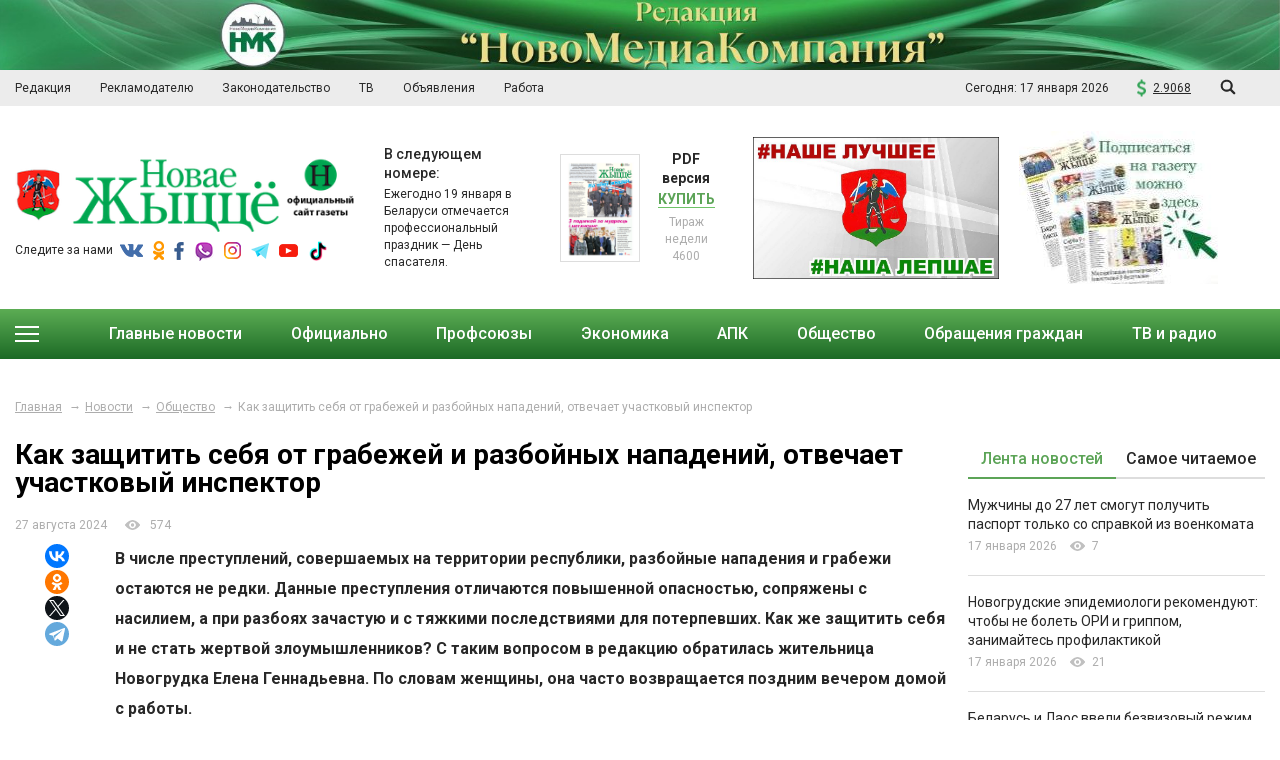

--- FILE ---
content_type: text/html; charset=UTF-8
request_url: https://novgazeta.by/news/obshhestvo/kak-zashchitit-sebya-ot-grabezhey-i-razboynykh-napadeniy-otvechaet-uchastkovyy-inspektor/
body_size: 23076
content:
<!DOCTYPE html>
<html lang="ru">
<head>
    <title>Как защитить себя от грабежей и разбойных нападений, отвечает участковый инспектор</title>
    <meta http-equiv="X-UA-Compatible" content="IE=edge">
    <meta name="viewport" content="width=device-width, initial-scale=1" />
    <meta name="format-detection" content="telephone=no" />

    <link href="https://fonts.googleapis.com/css?family=Roboto:300,300i,400,400i,500,700,900" rel="stylesheet">

    <!-- favicons -->
    <link rel="shortcut icon" href="/images/favicon.png" type="image/png">
    <link rel="shortcut" sizes="144x144" href="/images/fav-big.png" type="image/png">
                <meta http-equiv="Content-Type" content="text/html; charset=UTF-8" />
<meta name="robots" content="index, follow" />
<meta name="keywords" content="новости новогрудского района, Новогрудок, новости новогрудка, новогрудские новости, Навагрудак, нж, нж.бел, навагрудак, погода в новогрудке, новогрудок, Официальный сайт газеты &amp;quot;Новае жыццё&amp;quot;, г. Новогрудок, Городской портал Новогрудка, Новогрудок, сайт Новогрудка, городской портал Новогрудок, сайт города Новогрудок, погода в Новогрудке, расписание автобусов Новогрудок, фото Новогрудка, каталог фирм, каталог организация, каталог ИП, афиша Новогрудка, панорамы Новогрука, новости Новогрудка, новости Новогрудок, последние новости Новогрудка" />
<meta name="description" content="Новогрудок, новости новогрудка, новогрудские новости, Навагрудак, погода в новогрудке, новогрудок, Официальный сайт газеты &amp;quot;Новае жыццё&amp;quot;, г. Новогрудок" />
<link href="/local/templates/newlive/css/magnific-popup.css?15522288786959" type="text/css"  data-template-style="true"  rel="stylesheet" />
<link href="/local/templates/newlive/css/slick.css?15522288781729" type="text/css"  data-template-style="true"  rel="stylesheet" />
<link href="/local/templates/newlive/css/lightgallery.css?155222887824758" type="text/css"  data-template-style="true"  rel="stylesheet" />
<link href="/local/templates/newlive/css/style.css?1740736716138087" type="text/css"  data-template-style="true"  rel="stylesheet" />
<link href="/local/templates/newlive/css/print.css?155222887885" type="text/css"  data-template-style="true"  rel="stylesheet" />
<link href="/local/templates/newlive/css/costume.css?1560764840275" type="text/css"  data-template-style="true"  rel="stylesheet" />
<link href="/local/templates/newlive/css/resp.css?156343078331359" type="text/css"  data-template-style="true"  rel="stylesheet" />
<script>if(!window.BX)window.BX={};if(!window.BX.message)window.BX.message=function(mess){if(typeof mess==='object'){for(let i in mess) {BX.message[i]=mess[i];} return true;}};</script>
<script>(window.BX||top.BX).message({"JS_CORE_LOADING":"Загрузка...","JS_CORE_NO_DATA":"- Нет данных -","JS_CORE_WINDOW_CLOSE":"Закрыть","JS_CORE_WINDOW_EXPAND":"Развернуть","JS_CORE_WINDOW_NARROW":"Свернуть в окно","JS_CORE_WINDOW_SAVE":"Сохранить","JS_CORE_WINDOW_CANCEL":"Отменить","JS_CORE_WINDOW_CONTINUE":"Продолжить","JS_CORE_H":"ч","JS_CORE_M":"м","JS_CORE_S":"с","JSADM_AI_HIDE_EXTRA":"Скрыть лишние","JSADM_AI_ALL_NOTIF":"Показать все","JSADM_AUTH_REQ":"Требуется авторизация!","JS_CORE_WINDOW_AUTH":"Войти","JS_CORE_IMAGE_FULL":"Полный размер"});</script>

<script src="/bitrix/js/main/core/core.min.js?1767614944229643"></script>

<script>BX.Runtime.registerExtension({"name":"main.core","namespace":"BX","loaded":true});</script>
<script>BX.setJSList(["\/bitrix\/js\/main\/core\/core_ajax.js","\/bitrix\/js\/main\/core\/core_promise.js","\/bitrix\/js\/main\/polyfill\/promise\/js\/promise.js","\/bitrix\/js\/main\/loadext\/loadext.js","\/bitrix\/js\/main\/loadext\/extension.js","\/bitrix\/js\/main\/polyfill\/promise\/js\/promise.js","\/bitrix\/js\/main\/polyfill\/find\/js\/find.js","\/bitrix\/js\/main\/polyfill\/includes\/js\/includes.js","\/bitrix\/js\/main\/polyfill\/matches\/js\/matches.js","\/bitrix\/js\/ui\/polyfill\/closest\/js\/closest.js","\/bitrix\/js\/main\/polyfill\/fill\/main.polyfill.fill.js","\/bitrix\/js\/main\/polyfill\/find\/js\/find.js","\/bitrix\/js\/main\/polyfill\/matches\/js\/matches.js","\/bitrix\/js\/main\/polyfill\/core\/dist\/polyfill.bundle.js","\/bitrix\/js\/main\/core\/core.js","\/bitrix\/js\/main\/polyfill\/intersectionobserver\/js\/intersectionobserver.js","\/bitrix\/js\/main\/lazyload\/dist\/lazyload.bundle.js","\/bitrix\/js\/main\/polyfill\/core\/dist\/polyfill.bundle.js","\/bitrix\/js\/main\/parambag\/dist\/parambag.bundle.js"]);
</script>
<script>BX.Runtime.registerExtension({"name":"ui.dexie","namespace":"BX.DexieExport","loaded":true});</script>
<script>BX.Runtime.registerExtension({"name":"ls","namespace":"window","loaded":true});</script>
<script>BX.Runtime.registerExtension({"name":"fx","namespace":"window","loaded":true});</script>
<script>BX.Runtime.registerExtension({"name":"fc","namespace":"window","loaded":true});</script>
<script>(window.BX||top.BX).message({"LANGUAGE_ID":"ru","FORMAT_DATE":"DD.MM.YYYY","FORMAT_DATETIME":"DD.MM.YYYY HH:MI:SS","COOKIE_PREFIX":"BITRIX_SM","SERVER_TZ_OFFSET":"10800","UTF_MODE":"Y","SITE_ID":"s1","SITE_DIR":"\/","USER_ID":"","SERVER_TIME":1768644024,"USER_TZ_OFFSET":0,"USER_TZ_AUTO":"Y","bitrix_sessid":"75ecd60328bab09f5f0a581743bd5fde"});</script>


<script src="/bitrix/js/ui/dexie/dist/dexie.bundle.min.js?1767614844102530"></script>
<script src="/bitrix/js/main/core/core_ls.min.js?17421966452683"></script>
<script src="/bitrix/js/main/core/core_fx.min.js?15522287349768"></script>
<script src="/bitrix/js/main/core/core_frame_cache.min.js?176761485110481"></script>
        <script type="text/javascript">
            window.counters = [];
        </script>
        
<link rel="stylesheet" href="https://cdnjs.cloudflare.com/ajax/libs/jQueryFormStyler/2.0.2/jquery.formstyler.min.css" />
<link rel="stylesheet" href="https://cdnjs.cloudflare.com/ajax/libs/jQueryFormStyler/2.0.2/jquery.formstyler.min.css" />
<link rel="stylesheet" href="https://cdnjs.cloudflare.com/ajax/libs/jquery-datetimepicker/2.5.20/jquery.datetimepicker.min.css" />
<script src="https://cdnjs.cloudflare.com/ajax/libs/jquery/3.3.1/jquery.min.js"></script>
<script src="https://cdnjs.cloudflare.com/ajax/libs/jQueryFormStyler/2.0.2/jquery.formstyler.min.js"></script>
<script src="https://cdnjs.cloudflare.com/ajax/libs/slick-carousel/1.8.1/slick.min.js"></script>
<script src="https://cdnjs.cloudflare.com/ajax/libs/jquery-validate/1.17.0/jquery.validate.min.js"></script>



<script src="/local/templates/newlive/js/tabs.js?1552575142707"></script>
<script src="/local/templates/newlive/js/jquery.magnific-popup.min.js?155222887820216"></script>
<script src="/local/templates/newlive/js/lightgallery.js?155222887843818"></script>
<script src="/local/templates/newlive/js/jquery.datetimepicker.full.min.js?155222887856485"></script>
<script src="/local/templates/newlive/js/masonry.pkgd.min.js?155222887824167"></script>
<script src="/local/templates/newlive/js/script.js?157660073219541"></script>
<script src="/local/templates/newlive/js/costume.js?1558609725992"></script>
<script src="/local/templates/newlive/js/auth.js?15522288781248"></script>

                

		

    <script src="//ulogin.ru/js/ulogin.js"></script>
    <!--[if lte IE 6]>
    <script src="/local/templates/newlive/js/DD_belatedPNG.js"></script>
    <script> DD_belatedPNG.fix('div, img, a, span,p, ul, li, *');</script>
    <link rel="stylesheet" href="/local/templates/newlive/css/styleIE6.css" type= "text/css" />
    <![endif]-->
    <!--[if lt IE 9]>
    <script>
        var e = ("abbr,article,aside,audio,canvas,datalist,details," +
                "figure,footer,header,hgroup,mark,menu,meter,nav,output," +
                "progress,section,time,video").split(',');
        for (var i = 0; i < e.length; i++) {
            document.createElement(e[i]);
        }
    </script>
    <![endif]-->
</head>
<body>
<div id="wrapper" class="wrapper">

    <header class="header" id="header">
        <!--'start_frame_cache_7DqYyc'-->    
                            <div class="h-banner">
                                                <a href=""><img src="/upload/iblock/354/z2he1ds1oa7dgezwfypvumlz9z5233bq.jpg" alt="banner"></a>
                                            </div>
                                                             
<!--'end_frame_cache_7DqYyc'-->        <div class="h-top">
            <div class="inner">
                <div class="flex align-justify valign-center">

                    <!--'start_frame_cache_LkGdQn'-->

    <div class="menu-top">
        <ul>
	
	
		                                                        <li><a href="/redaction/"><span>Редакция</span></a></li>
                            
		
	
	
	
	
                    <li><a href="/reklamodatelyu/razmestit-v-gazetu/"><span>Рекламодателю</span></a>
                        <ul>
                            <li>
	
	
	
	
		                                                            <a href="/reklamodatelyu/razmestit-v-gazetu/"><span>Разместить в газету</span></a>
                            
		
	
	
	
	
		                                                            <a href="/reklamodatelyu/price/"><span>Прайс</span></a>
                            
		
	
	
	
	
		                                                            <a href="/reklamodatelyu/reklama-na-sayte/"><span>Реклама на сайте</span></a>
                            
		
	
	
			</li></ul></li>	
	
		                                                        <li><a href="http://mininform.gov.by/documents/zakony-i-ukazy/"><span>Законодательство</span></a></li>
                            
		
	
	
	
	
		                                                        <li><a href="https://tv.belta.by"><span>ТВ</span></a></li>
                            
		
	
	
	
	
		                                                        <li><a href="/obyavleniya/"><span>Объявления</span></a></li>
                            
		
	
	
	
	
		                                                        <li><a href="/rabota/"><span>Работа</span></a></li>
                            
		
	
	


                </ul>
    </div>


<!--'end_frame_cache_LkGdQn'--><!--                    <script src="api.openweathermap.org/data/2.5/weather?q=London"></script>-->
                    <div class="h-informers">
						
                        <span class="inf-date">Сегодня: <span>17 января 2026</span></span>
						
                
						
                        <span class="inf-currency inf-popup-in">2.9068            <div class="inf-popup popup-currency">
            	             		 <div class="item">
                <div class="currency-name">Доллар США</div>
                <div class="course">2.9068 USD</div>
              </div>
				             		 <div class="item">
                <div class="currency-name">Евро</div>
                <div class="course">3.3824 EUR</div>
              </div>
				             		 <div class="item">
                <div class="currency-name">Российский рубль</div>
                <div class="course">3.7144 RUB</div>
              </div>
				             		 <div class="item">
                <div class="currency-name">Гривна</div>
                <div class="course">6.725 UAH</div>
              </div>
				
            </div>
          </span>
                                                <div class="toggled-search">
                            <a href="javascript:void(0)" class="search-toggler">
                                <svg class="sprite svg-search">
									<use xlink:href="/local/templates/newlive/svg/svg/symbols.svg#glass"/>
                                </svg>
                            </a>
                            <div class="toggled-search-form">
                                <form action="/search/">
									<input type="text" name="q" placeholder="Поиск по сайту"/>
                                </form>
                            </div>
                        </div>
<div id="google_translate_element"></div>
                    </div>

                </div>
            </div>
        </div><!--.h-top-->

        <div class="h-mid">
            <div class="inner">
                <div class="flex valign-center">

                    <div class="h-col-logo">
                        <a href="/" class="logo"><img src="/images/logo.png" alt="Новае жыцце"></a>
                        <div class="social-media">
                            <span class="title">Следите за нами</span>
                            <span class="media-items">
								   <a href="https://vk.com/club88223079" class="s-vk"></a> <a href="https://www.ok.ru/novgazetaby/topics" class="s-ok"></a> <a href="https://www.facebook.com/groups/novaezhycce" class="s-fb"></a> <a href="https://invite.viber.com/?g2=AQBXkggyA%2BViP0igFg3tP6OdzouE1BS8wAfNmQG%2FlJXBRgR%2B2eYdAwMBARComxlh" class="s-vb"></a> <a href="https://www.instagram.com/novgazeta/" class="s-in"></a> <a href="https://t.me/novgazetaby" class="s-tl"></a> <a href="https://www.youtube.com/channel/UC-ublPZM-gPVXyu9NQQ566Q" class="s-yt"></a> <a href="https://www.tiktok.com/@novo_tv2024?_t=8it1w4MUf5y&_r=1" class="s-tt"></a>
            </span>
                        </div>
                    </div>
                    <div class="h-col-pdf">
    <div class="flex valign-center">
        <div class="pdf-preview">
            <div class="title">
                В следующем номере:
            </div>
            Ежегодно 19 января в Беларуси отмечается профессиональный праздник — День спасателя.        </div>
        <div class="pdf-img">
            <a href="#"><img alt="PDF версия газеты" src="/upload/iblock/e34/fnf3tw1jg5mf2jee69gel1vq3g4bbldq.png"></a>
        </div>
        <div class="pdf-links">
            <div class="title">
                PDF версия
            </div>
            <div class="link">
                <a href="http://belkiosk.by/novzh">Купить</a>
            </div>
            <div class="edition">
                Тираж недели 4600            </div>
        </div>
        <br>
    </div>
</div>

                    <div class="h-col-banners">
                        <div class="flex-row valign-center">
                            <!--'start_frame_cache_jmonnO'-->        		<!--<div class="flx-6">
			<div class="timer">
				<div class="timer__items">
					<img src="/upload/denpobedy.png">
					<div class="timer__item">
						<div class="day__count timer__days"></div>
						<div class="day__text">
						<p class="day__text-w"></p>
						</div>
					</div>
				</div>
			</div>
		</div>-->
                                <div class="flx-6">
                                                            <a href="https://novgazeta.by/news/nam-est-chem-gorditsya/"><img src="/upload/iblock/dff/07v7w002b7j90drn13xlvwfv9vb61jop.jpg" alt="banner"></a>
                                                </div>
                                            <div class="flx-6">
                                                            <a href="https://belpressa.by/Subscription/Subscribe/C61986DE-D17F-44C3-B64D-D31CA1366AB6"><img src="/upload/iblock/cb3/riyjyzbhyj273z3q9hyh6epq0oe5sy3p.jpg" alt="banner"></a>
                                                </div>
                                                        
<!--'end_frame_cache_jmonnO'-->                        </div>
                    </div>

                </div>
            </div>
        </div><!--.h-mid-->

        <div class="h-bottom">
    <div class="inner">
        <div class="main-menu-wrp">
            <div class="menu-toggler">
                <i class="mm-1"></i>
                <i class="mm-2"></i>
                <i class="mm-3"></i>
            </div>
            <div class="drop-down-menu">
                <ul>
                                                                                                                                                                                            <li  id="bx_1847241719_59">
                                <a href="/news/obektivno/"><span>Объективно</span></a>
                                                            </li>
                                                                            <li  id="bx_1847241719_57">
                                <a href="/news/sport/"><span>Спорт</span></a>
                                                            </li>
                                                                            <li  id="bx_1847241719_284">
                                <a href="/news/vii-vsebelorusskoe-narodnoe-sobranie/"><span>VII Всебелорусское народное собрание</span></a>
                                                            </li>
                                                                            <li  id="bx_1847241719_198">
                                <a href="/news/belarus-eto-my/"><span>Беларусь - это мы</span></a>
                                                            </li>
                                                                            <li  id="bx_1847241719_215">
                                <a href="/news/bol-i-pamyat/"><span>Боль и память</span></a>
                                                            </li>
                                                                            <li  id="bx_1847241719_285">
                                <a href="/news/god-belorusskoy-zhenshchiny/"><span>Год белорусской женщины</span></a>
                                                            </li>
                                                                            <li  id="bx_1847241719_231">
                                <a href="/news/novogrudok-i-ego-druzya/"><span>Города побратимы</span></a>
                                                            </li>
                                                                            <li  id="bx_1847241719_216">
                                <a href="/news/goroskop/"><span>Гороскоп</span></a>
                                                            </li>
                                                                            <li  id="bx_1847241719_196">
                                <a href="/news/dialogovaya-ploshchadka/"><span>Диалоговая площадка</span></a>
                                                            </li>
                                                                            <li  id="bx_1847241719_63">
                                <a href="/news/na-zametku/"><span>ЗОЖ. Здоровье</span></a>
                                                            </li>
                                                                            <li  id="bx_1847241719_131">
                                <a href="/news/dnevnik/"><span>Информационный дневник</span></a>
                                                            </li>
                                                                            <li  id="bx_1847241719_73">
                                <a href="/news/kaleydoskop/"><span>Калейдоскоп</span></a>
                                                            </li>
                                                                            <li  id="bx_1847241719_212">
                                <a href="/news/konstitutsiya/"><span>Конституция</span></a>
                                                            </li>
                                                                            <li  id="bx_1847241719_64">
                                <a href="/news/blogi/"><span>Мнения. Комментарии.</span></a>
                                		                            <ul>
                                        				                            <li  id="bx_1847241719_64"><a href="/news/avtorskaya-kolonka-sergeya-charkovskogo/">Авторская колонка Сергея Чарковского</a></li>
                                        				                            <li  id="bx_1847241719_64"><a href="/news/svetlana-korolko/">Светлана Королько</a></li>
                                        				                            <li  id="bx_1847241719_64"><a href="/news/lyudmila-moroz/">Людмила Мороз</a></li>
                                        				                            <li  id="bx_1847241719_64"><a href="/news/avtorskaya-kolonka-aleksandra-songina/">Авторская колонка Александра Сонгина</a></li>
                                        				                            <li  id="bx_1847241719_64"><a href="/news/avtorskaya-kolonka-sergeya-rusaka/">Авторская колонка Олега Аникевича</a></li>
                                        				                            <li  id="bx_1847241719_64"><a href="/news/dmitriy-pivovarchik6586/">Руслан Абрамчик</a></li>
                                        		                            </ul>
                                                            </li>
                                                                            <li  id="bx_1847241719_146">
                                <a href="/news/molodezhnaya-politika/"><span>Молодежь. Будущее. Беларусь.</span></a>
                                                            </li>
                                                                            <li  id="bx_1847241719_263">
                                <a href="/news/vybory-2025/"><span>Навстречу выборам</span></a>
                                                            </li>
                                                                            <li  id="bx_1847241719_264">
                                <a href="/news/nashi-proekty/"><span>Наши проекты</span></a>
                                		                            <ul>
                                        				                            <li  id="bx_1847241719_264"><a href="/news/ab-chym-ma-chats-abeliski/">Аб чым маўчаць абеліскі</a></li>
                                        				                            <li  id="bx_1847241719_264"><a href="/news/vasha-pobeda-moya-zhizn/">Ваша Победа - моя жизнь</a></li>
                                        				                            <li  id="bx_1847241719_264"><a href="/news/vulitsa-imya-geroya/">Вуліца імя героя</a></li>
                                        				                            <li  id="bx_1847241719_264"><a href="/news/dorogami-sozhzhennykh-dereven/">Дорогами сожженных деревень</a></li>
                                        				                            <li  id="bx_1847241719_264"><a href="/news/z-popelam-u-sertsy/">З попелам у сэрцы</a></li>
                                        				                            <li  id="bx_1847241719_264"><a href="/news/istoriya-chitatelya-/">История читателя </a></li>
                                        				                            <li  id="bx_1847241719_264"><a href="/news/kiberprestupnost-obman-virtualnyy-posledstviya-realnye-/">Киберпреступность: обман виртуальный – последствия реальные </a></li>
                                        				                            <li  id="bx_1847241719_264"><a href="/news/nasustrach-peramoze/">Насустрач Перамозе</a></li>
                                        				                            <li  id="bx_1847241719_264"><a href="/news/pamizh-vaynoy-i-dzyatsinstvam-/">Паміж вайной і дзяцінствам </a></li>
                                        				                            <li  id="bx_1847241719_264"><a href="/news/pamyats-pakalennya-dzetsi-vayny/">Памяць пакаленняў: дзеці вайны</a></li>
                                        				                            <li  id="bx_1847241719_264"><a href="/news/peramoga-kozhnym-radku/">Перамога ў кожным радку</a></li>
                                        				                            <li  id="bx_1847241719_264"><a href="/news/respublikanskiy-rakurs-pozitsiya-svoya/">Республиканский ракурс – позиция своя</a></li>
                                        				                            <li  id="bx_1847241719_264"><a href="/news/rostki-budushchego/">РОСТки будущего</a></li>
                                        		                            </ul>
                                                            </li>
                                                                            <li  id="bx_1847241719_258">
                                <a href="/news/novogrudchina-na-puti-k-980-letiyu/"><span>Новогрудчина на пути к 980-летию</span></a>
                                                            </li>
                                                                            <li  id="bx_1847241719_134">
                                <a href="/news/novosti-novogrudka-i-novogrudskogo-r/"><span>Новости Новогрудчины</span></a>
                                                            </li>
                                                                            <li  id="bx_1847241719_72">
                                <a href="/news/pomogi-rebenku/"><span>Нужна помощь</span></a>
                                                            </li>
                                                                            <li  id="bx_1847241719_230">
                                <a href="/news/otvechaet-uchastkovyy-inspektor/"><span>Отвечает участковый инспектор</span></a>
                                                            </li>
                                                                            <li  id="bx_1847241719_66">
                                <a href="/news/pogoda/"><span>Погода</span></a>
                                                            </li>
                                                                            <li  id="bx_1847241719_218">
                                <a href="/news/podpiska/"><span>Подписка</span></a>
                                                            </li>
                                                                            <li  id="bx_1847241719_58">
                                <a href="/news/sluzhby/"><span>Происшествия</span></a>
                                                            </li>
                                                                            <li  id="bx_1847241719_177">
                                <a href="/news/profilaktika-bezopasnost/"><span>Профилактика. Безопасность</span></a>
                                                            </li>
                                                                            <li  id="bx_1847241719_260">
                                <a href="/news/sbor-predlozheniy-po-problemnym-voprosam-zakonodatelstva/"><span>Сбор предложений по проблемным вопросам законодательства</span></a>
                                                            </li>
                                                                            <li  id="bx_1847241719_261">
                                <a href="/news/svedki-epokhi/"><span>Сведкi эпохi</span></a>
                                                            </li>
                                                                            <li  id="bx_1847241719_137">
                                <a href="/news/dekret-n3/"><span>Содействие занятости</span></a>
                                                            </li>
                                                                            <li  id="bx_1847241719_256">
                                <a href="/news/stop-ekstremizm/"><span>СТОП Экстремизм</span></a>
                                                            </li>
                                                                            <li  id="bx_1847241719_200">
                                <a href="/news/puteshestvenniku-na-zametku-unikalnaya-novogrudchina/"><span>Туристам на заметку</span></a>
                                		                            <ul>
                                        				                            <li  id="bx_1847241719_200"><a href="/news/vulitsy-da-zhyneyu-zhytstsye/">&quot;Вуліцы даўжынею ў жыццё&quot;</a></li>
                                        				                            <li  id="bx_1847241719_200"><a href="/news/dukho-naya-radaslo-naya-krayu/">&quot;Духоўная радаслоўная краю&quot;</a></li>
                                        				                            <li  id="bx_1847241719_200"><a href="/news/zhizn-rodnikovoy-chistoty/">&quot;Жизнь родниковой чистоты&quot;</a></li>
                                        				                            <li  id="bx_1847241719_200"><a href="/news/marshrutami-minulaga-i-suchasnastsi/">&quot;Маршрутамі мінулага і сучаснасці&quot;</a></li>
                                        				                            <li  id="bx_1847241719_200"><a href="/news/strachanaya-spadchyna/">&quot;Страчаная спадчына&quot;</a></li>
                                        		                            </ul>
                                                            </li>
                                                                </ul>
            </div>
            <nav class="main-menu">
                <ul>
                                            <li  id="bx_1847241719_55"><a href="/news/oficialno/" ><span>Главные новости</span></a>
                                                        <ul>
                                                                <li  id="bx_1847241719_55"><a href="/news/kriminalnaya-khronika-belarus/"><span>Криминальная хроника Беларусь</span></a></li>
                                                                <li  id="bx_1847241719_55"><a href="/news/prezident/"><span>Президент</span></a></li>
                                                                <li  id="bx_1847241719_55"><a href="/news/v-strane/"><span>В стране</span></a></li>
                                                                <li  id="bx_1847241719_55"><a href="/news/v-oblasti/"><span>В Гродно и области</span></a></li>
                                                            </ul>
                                                    </li>

                                            <li  id="bx_1847241719_94"><a href="/news/v-rayone/" ><span>Официально</span></a>
                                                    </li>

                                            <li  id="bx_1847241719_74"><a href="/news/profsoyuzy/" ><span>Профсоюзы</span></a>
                                                    </li>

                                            <li  id="bx_1847241719_56"><a href="/news/ekonomika/" ><span>Экономика</span></a>
                                                        <ul>
                                                                <li  id="bx_1847241719_56"><a href="/news/biznes/"><span>Бизнес</span></a></li>
                                                                <li  id="bx_1847241719_56"><a href="/news/leskhoz/"><span>Лесхоз</span></a></li>
                                                                <li  id="bx_1847241719_56"><a href="/news/promyshlennost/"><span>Промышленность</span></a></li>
                                                                <li  id="bx_1847241719_56"><a href="/news/stroitelstvo/"><span>Строительство, транспорт</span></a></li>
                                                                <li  id="bx_1847241719_56"><a href="/news/torgovlya/"><span>Торговля, услуги</span></a></li>
                                                            </ul>
                                                    </li>

                                            <li  id="bx_1847241719_60"><a href="/news/apk/" ><span>АПК</span></a>
                                                    </li>

                                            <li  id="bx_1847241719_62"><a href="/news/obshhestvo/" ><span>Общество</span></a>
                                                        <ul>
                                                                <li  id="bx_1847241719_62"><a href="/news/nam-est-chem-gorditsya/"><span>Нам есть чем гордиться</span></a></li>
                                                                <li  id="bx_1847241719_62"><a href="/news/belas/"><span>БелАС</span></a></li>
                                                                <li  id="bx_1847241719_62"><a href="/news/belaya-rus/"><span>Белая Русь</span></a></li>
                                                                <li  id="bx_1847241719_62"><a href="/news/den-nezavisimosti-respubliki-belar/"><span>День Независимости</span></a></li>
                                                                <li  id="bx_1847241719_62"><a href="/news/doskapocheta/"><span>Доска Почёта</span></a></li>
                                                                <li  id="bx_1847241719_62"><a href="/news/drugie-sfery/"><span>Другие сферы</span></a></li>
                                                                <li  id="bx_1847241719_62"><a href="/news/dukhovnost/"><span>Духовность</span></a></li>
                                                                <li  id="bx_1847241719_62"><a href="/news/zhkkh/"><span>ЖКХ</span></a></li>
                                                                <li  id="bx_1847241719_62"><a href="/news/kultura/"><span>Культура</span></a></li>
                                                                <li  id="bx_1847241719_62"><a href="/news/meditsina/"><span>Медицина</span></a></li>
                                                                <li  id="bx_1847241719_62"><a href="/news/na-strazhe-pravoporyadka/"><span>На страже правопорядка</span></a></li>
                                                                <li  id="bx_1847241719_62"><a href="/news/obrazovanie/"><span>Образование</span></a></li>
                                                                <li  id="bx_1847241719_62"><a href="/news/obshhestvennye-organizacii/"><span>Общественные организации</span></a></li>
                                                                <li  id="bx_1847241719_62"><a href="/news/sluzhba-101/"><span>Служба 101</span></a></li>
                                                                <li  id="bx_1847241719_62"><a href="/news/sluzhu-otechestvu/"><span>Служу Отечеству</span></a></li>
                                                                <li  id="bx_1847241719_62"><a href="/news/socialnaya-zashhita/"><span>Социальная защита</span></a></li>
                                                                <li  id="bx_1847241719_62"><a href="/news/novogrudchina/"><span>Туризм</span></a></li>
                                                            </ul>
                                                    </li>

                                            <li  id="bx_1847241719_229"><a href="/news/obrashcheniya-grazhdan/" ><span>Обращения граждан</span></a>
                                                    </li>

                    					<li>
						<a><span>ТВ и радио</span></a>               
						<ul>
							<li><a href="/novo-tv/"><span>ТВ</span></a></li>                  
							<li><a href="/radio.php"><span>Радио</span></a></li>                  
						</ul>
					</li>
                </ul>
            </nav>
        </div>
    </div>
</div><!--.h-bottom-->

    </header>

    <div id="middle">
        <div id="container" class="container">
            <div class="inner">
                            </div><!--.inner-->
            <link href="/bitrix/css/main/font-awesome.css?155222872728777" type="text/css" rel="stylesheet" />
<div class="breadcrumbs">
                <div class="inner"><a href="/">Главная</a><a href="/news/">Новости</a><a href="/news/obshhestvo/">Общество</a><span>Как защитить себя от грабежей и разбойных нападений, отвечает участковый инспектор</span></div>
            </div><!--.breadcrumbs-->
            <div class="inner">
                <div class="flex-row flex-layout">
                    <main class="content flx-9 flx-m-12">

                        <h1 class="page-title">Как защитить себя от грабежей и разбойных нападений, отвечает участковый инспектор</h1>
                



<script>
    $('.page-title').remove();
</script>
<style>
	.lg-sub-html{
		display: none!important;
	}
</style>

<div class="node">
        <header>
        <h1>Как защитить себя от грабежей и разбойных нападений, отвечает участковый инспектор</h1>
        <div class="news-data">
            <span>27 августа 2024</span>
            <span><i class="i-views"></i>   574            </span>
            <!--<span><i class="i-comments"></i>18</span>-->
        </div>
    </header>
        <div class="node-body">
        <article>

           <div>
 <b>В числе преступлений, совершаемых на территории республики, разбойные нападения и грабежи остаются не редки. Данные преступления отличаются повышенной опасностью, сопряжены с насилием, а при разбоях зачастую и с тяжкими последствиями для потерпевших. Как же защитить себя и не стать жертвой злоумышленников? С таким вопросом в редакцию обратилась жительница Новогрудка Елена Геннадьевна. По словам женщины, она часто возвращается поздним вечером домой с работы.<br>
 </b><img src="https://novgazeta.by/upload/medialibrary/7ec/8lw9bbmzy8dw14tiuvnzoz1icoqpp8zb.png"><br>
	 На вопрос отвечает&nbsp;&nbsp;младший участковый инспектор милиции ОПП МОБ Новогрудского РОВД Иван Москалевич.<br>
 <br>
	 – Грабеж – это открытое похищение имущества, совершение которого наказывается штрафом, или исправительными работами на срок до двух лет, или арестом на срок до шести месяцев, или ограничением свободы на срок до четырех лет, или лишением свободы на тот же срок, – отмечает правоохранитель. – При грабеже лицо открыто похищает имущество. Грабеж будет иметь место в трех ситуациях. Во-первых, когда похищение происходит в присутствии потерпевшего либо других лиц, осознающих противоправный характер поведения виновного. Во-вторых, когда похищение осуществляется в присутствии собственника или других лиц, не осознающих преступный характер действий виновного, однако похититель, заблуждаясь, полагает, что действует в условиях, когда противоправный характер известен другим лицам. В-третьих, когда имущество изымается в присутствии других лиц, не желающих препятствовать хищению или разоблачать виновного, однако похититель не осознает этого обстоятельства (напр., лицо завладевает имуществом в присутствии знакомых ему лиц, не желающих препятствовать или разоблачать виновного, однако такой характер отношений других лиц к его поведению не осознается похитителем).&nbsp;<br>
 <br>
	 По словам участкового инспектора, применение насилия, опасного для жизни или здоровья потерпевшего, либо угроза применения такого насилия с целью непосредственного завладения имуществом (разбой) наказываются лишением свободы на срок от трех до десяти лет с конфискацией имущества или без конфискации.&nbsp;<br>
 <br>
	 – Грабеж и разбой относятся к так называемым корыстно-насильственным преступлениям, при которых насилие не цель, а лишь средство ее достижения – завладения чужим имуществом. Задача нападающего – запугать человека, парализовать его волю угрозой применения оружия, – утверждает И. Москалевич. – Чтобы таких ситуаций было, как можно меньше есть немало простых рекомендаций, которые советует соблюдать милиция. Прежде всего, если вам часто приходится возвращаться поздно домой, из всех маршрутов, которые ведут к вашему дому, следует выбрать самый безопасный, хотя бы он был в три раза длиннее остальных. Избегайте пустырей, неосвещенных улиц, темных дворов, подворотен, парков и т.д. Не пользуйтесь в это время подземными переходами, переходите дорогу по поверхности. С наступлением темноты дорогие украшения лучше снять или прикрыть одеждой.<br>
 <br>
	 – Желательно, чтобы на вашем пути были места, где можно получить помощь: отделения милиции, охраняемые объекты, магазины.<br>
 <br>
	 &nbsp;– Постарайтесь приурочить время своего возвращения к приходу электрички, окончанию киносеанса и т.д.<br>
 <br>
	 – Не садитесь в машину с незнакомыми людьми и не соглашайтесь на их предложение подвезти вас. По улице идите твердо и уверенно. Не опускайте голову, не прячьте глаза, на случайных встречных глядите спокойно и безразлично. Старайтесь выглядеть уверенно, потому что преступник обычно выбирает в жертву робкого человека, который не в состоянии дать отпор.&nbsp;<br>
 <br>
	 – Если вы регулярно возвращаетесь поздно домой, на всякий случай имейте в кармане свисток, газовый баллончик, электрошокер и т.п.&nbsp;<br>
 <br>
	 – Если сзади кто-то идет за вами, проверьте свои опасения резко изменив направление движения, спешите в ближайшее многолюдное место. И если человек именно вас преследует и приближается, запомните его приметы, попробуйте завязать с ним разговор.<br>
 <br>
	 Помните, преступник всегда рассчитывает на внезапность и скрытность, не давайте ему такой возможности. В частности, сумочку при ходьбе держите в руках, прижимая к телу, а ключи от квартиры храните в отдельном кармане. Завидев впереди пьяную компанию, не искушайте судьбу. Переждите ее в каком-нибудь магазине, кафе, аптеке или перейдите на другую сторону дороги, наконец, поверните назад.&nbsp;<br>
 <br>
	 – Если вы рискнули пройти мимо, а вас задевают, не отвечайте – проходите мимо. Не показывайте страха, но и не ведите себя вызывающе.&nbsp;<br>
 <br>
	 – Если приставания к вам становятся слишком назойливыми, попробуйте спастись на такси, даже если нет с собой денег.<br>
 <br>
	 – Если вас окружили, начинайте что-нибудь говорить. Несите всякую чушь, не давая открыть никому рта, вытащите что-нибудь из кармана и подбросьте вверх. Когда головы всех непроизвольно поднимутся вверх, следя за брошенным предметом, тут же прорывайтесь сквозь окружение в слабом его месте, приложив для этого все свои силы. Сыграйте, обращение к кому-то, якобы стоящему за спиной хулиганов, и когда они обернутся – прорывайтесь.&nbsp;<br>
 <br>
	 – Если вы решили воспользоваться услугами такси садитесь только к «настоящему» таксисту, а не «частнику», иначе никто не может гарантировать, что вас повезут в указанном направлении.&nbsp;<br>
 <br>
	 – Если вы заказали машину через диспетчера, выясните заранее номер посланной машины и ожидайте ее, не выходя из дома. Во время поездки разговаривайте с водителем на нейтральные темы, не сообщайте о себе никаких сведений. Используя такси, подъезжайте прямо к подъезду, водителя попросите не уезжать, пока не зайдете в квартиру.&nbsp;<br>
 <br>
	 – Если вы решили добираться до нужного вам места на общественном транспорте, то прислушайтесь к таким советам. Ожидайте автобус на остановке в хорошо освещенном месте, рядом с группой людей, вызывающих у вас доверие.<br>
 <br>
	 Помните. Ваша безопасность в ваших руках!<br>
 <br>
 <br>
</div>
 <br>        </article>

        <div class="node-authors">
            
        </div>

		

        <div class="node-pgn">
            <div class="flex-row">
                                    <div class="flx-6 node-pgn-link node-pgn-prev">
                        <a href="/news/oficialno/v-ostrovetskom-rayone-podrostok-otpravil-lozhnoe-soobshchenie-o-vzryve-v-shkole-sud-vynes-prigovor/">

                            <span class="body">
									<span class="hint"><i class="i-arrow-prev"></i>Предыдущая статья</span>
									<span class="title">В Островецком районе подросток отправил ложное сообщение о взрыве в школе, суд вынес приговор</span>
								</span>
                        </a>
                    </div>
                    <div class="flx-6 node-pgn-link node-pgn-next">
                        <a href="/news/oficialno/glavnyy-agronom-selkhozpredpriyatiya-prevysila-polnomochiya-isporcheno-110-tonn-zerna/">

                            <span class="body">
									<span class="hint">Следующая статья<i class="i-arrow-next"></i></span>
									<span class="title">Главный агроном сельхозпредприятия превысила полномочия, испорчено 110 тонн зерна</span>
								</span>
                        </a>
                    </div>
                

            </div>
        </div><!--.node-pgn-->


<!--        <div class="comment-form">
            <div class="comment-form-head flex align-justify">
                <div class="title">Комментарии</div>
                <a href="javascript:void(0)" data-href="popup-login.html" class="ajax-mfp">Авторизоваться</a>
            </div>
            <form action="#">
                <div class="field">
                    <input type="text" placeholder="Ваше имя">
                </div>
                <div class="field">
                    <textarea name="" id="" rows="6" placeholder="Комментарий"></textarea>
                </div>
                <div class="field-btn centered">
                    <input type="submit" class="btn" value="Комментировать">
                </div>
            </form>
        </div><!--.comment-form-->

        <!--<div class="comments-items">
            <div class="comment-item">
                <div class="c-img"><img src="images/examples/comment-user.jpg" alt="img"></div>
                <div class="c-body">
                    <div class="c-top">
                        <span class="c-author">amigo788</span>
                        <a href="#" class="c-complaint"><span>Пожаловаться</span></a>
                    </div>
                    <div class="c-date">Сегодня в 14:17</div>
                    <div class="c-txt">Далеко-далеко за словесными горами в стране, гласных и согласных живут рыбные тексты. Переписывается составитель запятых, журчит, буквенных выйти если маленькая коварных единственное языкового языком знаках заманивший рекламных продолжил путь ведущими алфавит диких.</div>
                    <div class="c-links righted">
                        <a href="#" class="c-reply"><span>Ответить</span></a>
                    </div>
                </div>
            </div>
            <div class="comment-item">
                <div class="c-img"><img src="images/no-avatar.jpg" alt="img"></div>
                <div class="c-body">
                    <div class="c-top">
                        <span class="c-author">Андрей Аршавин</span>
                        <a href="#" class="c-complaint"><span>Пожаловаться</span></a>
                    </div>
                    <div class="c-date">Сегодня в 14:17</div>
                    <div class="c-txt">Далеко-далеко за словесными горами в стране, гласных и согласных живут рыбные тексты. Переписывается составитель запятых, журчит, буквенных выйти если маленькая коварных единственное языкового языком знаках заманивший рекламных продолжил путь ведущими алфавит диких.</div>
                    <div class="c-links righted">
                        <a href="#" class="c-reply"><span>Ответить</span></a>
                    </div>
                </div>
            </div>
            <div class="comment-item">
                <div class="c-img"><img src="images/examples/comment-user.jpg" alt="img"></div>
                <div class="c-body">
                    <div class="c-top">
                        <span class="c-author">Николай Прохо</span>
                        <a href="#" class="c-complaint"><span>Пожаловаться</span></a>
                    </div>
                    <div class="c-date">Сегодня в 14:17</div>
                    <div class="c-txt">Далеко-далеко за словесными горами в стране, гласных и согласных живут рыбные тексты. Переписывается составитель запятых, журчит, буквенных выйти если маленькая коварных единственное языкового языком знаках заманивший рекламных продолжил путь ведущими алфавит диких.</div>
                    <div class="c-links righted">
                        <a href="#" class="c-reply"><span>Ответить</span></a>
                    </div>
                </div>
            </div>
        </div><!--.comments-items-->

        <div class="node-float-space">
            <div class="float-share not-styled">
                <div class="ya-share2" data-services="vkontakte,facebook,odnoklassniki,twitter,telegram" data-counter></div>
            </div>
        </div>

    </div><!--.node-body-->
</div><!--.node-->

<div class="related-news block">
    <div class="block-title">Похожие новости</div>
    <div class="flex-row">
	    <div class="flx-4 flx-x-6 flx-u-12" id="bx_1373509569_112842">
        <div class="news-compact">
            <div class="img"><a href="/news/obshhestvo/novogrudskie-epidemiologi-rekomenduyut-chtoby-ne-bolet-ori-i-grippom-zanimaytes-profilaktikoy/"><img src="/upload/resize_cache/iblock/2fa/336_220_0/y192ldv2e71puh20ohlb5lu9f4kby8yg.jpg" alt="Новогрудские эпидемиологи рекомендуют: чтобы не болеть ОРИ и гриппом, занимайтесь профилактикой"></a></div>
            <div class="description">
                <div class="title"><a href="/news/obshhestvo/novogrudskie-epidemiologi-rekomenduyut-chtoby-ne-bolet-ori-i-grippom-zanimaytes-profilaktikoy/">Новогрудские эпидемиологи рекомендуют: чтобы не болеть ОРИ и гриппом, занимайтесь профилактикой</a></div>
                <div class="news-data">
                    <span>17 января 2026</span>
                    <span><i class="i-views"></i>21</span>
                    <!--<span><i class="i-comments"></i>18</span>-->
                </div>
            </div>
            <div class="stickers">
                                            </div>
        </div>
    </div>

	    <div class="flx-4 flx-x-6 flx-u-12" id="bx_1373509569_112853">
        <div class="news-compact">
            <div class="img"><a href="/news/obshhestvo/sogrevaytes-bezopasno-v-moroznye-dni/"><img src="/upload/resize_cache/iblock/4d0/336_220_0/xgx1g92i2vlgbzpoegrxauf1j7iij874.jpg" alt="Согревайтесь безопасно в морозные дни!"></a></div>
            <div class="description">
                <div class="title"><a href="/news/obshhestvo/sogrevaytes-bezopasno-v-moroznye-dni/">Согревайтесь безопасно в морозные дни!</a></div>
                <div class="news-data">
                    <span>17 января 2026</span>
                    <span><i class="i-views"></i>32</span>
                    <!--<span><i class="i-comments"></i>18</span>-->
                </div>
            </div>
            <div class="stickers">
                                            </div>
        </div>
    </div>

	    <div class="flx-4 flx-x-6 flx-u-12" id="bx_1373509569_112849">
        <div class="news-compact">
            <div class="img"><a href="/news/obshhestvo/kreshchenie-pogruzhenie-v-traditsii-s-bezopasnostyu/"><img src="/upload/resize_cache/iblock/957/336_220_0/u70b2vfcdh2icr0b4t4qsiez3mpa27zb.jpg" alt="Крещение: погружение в традиции с безопасностью"></a></div>
            <div class="description">
                <div class="title"><a href="/news/obshhestvo/kreshchenie-pogruzhenie-v-traditsii-s-bezopasnostyu/">Крещение: погружение в традиции с безопасностью</a></div>
                <div class="news-data">
                    <span>17 января 2026</span>
                    <span><i class="i-views"></i>39</span>
                    <!--<span><i class="i-comments"></i>18</span>-->
                </div>
            </div>
            <div class="stickers">
                                            </div>
        </div>
    </div>

	    <div class="flx-4 flx-x-6 flx-u-12" id="bx_1373509569_112847">
        <div class="news-compact">
            <div class="img"><a href="/news/obshhestvo/novogrudskoe-rup-zhkkh-prodolzhaet-uborku-snega-s-ulits-raytsentra/"><img src="/upload/resize_cache/iblock/956/336_220_0/86zrfnmewnrc1gcw7hyvq30mtnwy9z6g.jpg" alt="Новогрудское РУП ЖКХ продолжает уборку снега с улиц райцентра"></a></div>
            <div class="description">
                <div class="title"><a href="/news/obshhestvo/novogrudskoe-rup-zhkkh-prodolzhaet-uborku-snega-s-ulits-raytsentra/">Новогрудское РУП ЖКХ продолжает уборку снега с улиц райцентра</a></div>
                <div class="news-data">
                    <span>17 января 2026</span>
                    <span><i class="i-views"></i>83</span>
                    <!--<span><i class="i-comments"></i>18</span>-->
                </div>
            </div>
            <div class="stickers">
                                            </div>
        </div>
    </div>

	    <div class="flx-4 flx-x-6 flx-u-12" id="bx_1373509569_112841">
        <div class="news-compact">
            <div class="img"><a href="/news/obshhestvo/podgotovka-k-kreshcheniyu-na-ozere-molodezhnom-obustraivayut-kupel/"><img src="/upload/resize_cache/iblock/8d7/336_220_0/7mbaqbap03xig6adv9898ecfn323w4il.png" alt="Подготовка к Крещению: на озере Молодежном обустраивают купель"></a></div>
            <div class="description">
                <div class="title"><a href="/news/obshhestvo/podgotovka-k-kreshcheniyu-na-ozere-molodezhnom-obustraivayut-kupel/">Подготовка к Крещению: на озере Молодежном обустраивают купель</a></div>
                <div class="news-data">
                    <span>16 января 2026</span>
                    <span><i class="i-views"></i>224</span>
                    <!--<span><i class="i-comments"></i>18</span>-->
                </div>
            </div>
            <div class="stickers">
                                            </div>
        </div>
    </div>

	    <div class="flx-4 flx-x-6 flx-u-12" id="bx_1373509569_112840">
        <div class="news-compact">
            <div class="img"><a href="/news/obshhestvo/kontsertnoy-programmoy-rozhdestvo-s-dushevnoy-pesney-zavershilas-aktsiya-ot-vsey-dushi-na-novogrudch/"><img src="/upload/resize_cache/iblock/f3c/336_220_0/6kpt70izqa1ijjg1m50qeyaf09l4b47d.jpg" alt="Концертной программой «Рождество с душевной песней» завершилась акция  «От всей души» на Новогрудчине"></a></div>
            <div class="description">
                <div class="title"><a href="/news/obshhestvo/kontsertnoy-programmoy-rozhdestvo-s-dushevnoy-pesney-zavershilas-aktsiya-ot-vsey-dushi-na-novogrudch/">Концертной программой «Рождество с душевной песней» завершилась акция  «От всей души» на Новогрудчине</a></div>
                <div class="news-data">
                    <span>16 января 2026</span>
                    <span><i class="i-views"></i>331</span>
                    <!--<span><i class="i-comments"></i>18</span>-->
                </div>
            </div>
            <div class="stickers">
                                            </div>
        </div>
    </div>

	    <div class="flx-4 flx-x-6 flx-u-12" id="bx_1373509569_112839">
        <div class="news-compact">
            <div class="img"><a href="/news/obshhestvo/v-novogrudke-podveli-itogi-konkursov-detskikh-risunkov-bezopasnyy-trud-moikh-roditeley-i-biznes-glaz/"><img src="/upload/resize_cache/iblock/649/336_220_0/lr2g1hwywxo1gghryzu6v59r3va9f2yf.jpg" alt="В Новогрудке подвели итоги конкурсов детских рисунков «Безопасный труд моих родителей» и «Бизнес глазами детей»"></a></div>
            <div class="description">
                <div class="title"><a href="/news/obshhestvo/v-novogrudke-podveli-itogi-konkursov-detskikh-risunkov-bezopasnyy-trud-moikh-roditeley-i-biznes-glaz/">В Новогрудке подвели итоги конкурсов детских рисунков «Безопасный труд моих родителей» и «Бизнес глазами детей»</a></div>
                <div class="news-data">
                    <span>16 января 2026</span>
                    <span><i class="i-views"></i>188</span>
                    <!--<span><i class="i-comments"></i>18</span>-->
                </div>
            </div>
            <div class="stickers">
                                            </div>
        </div>
    </div>

	    <div class="flx-4 flx-x-6 flx-u-12" id="bx_1373509569_112837">
        <div class="news-compact">
            <div class="img"><a href="/news/obshhestvo/svet-rozhdestva-svyatochnaya-vstrecha-proshla-v-gorodechnenskoy-sredney-shkole/"><img src="/upload/resize_cache/iblock/495/336_220_0/609n58ygl29r9adp5kd0y3cyruu9jlgl.jpg" alt="Свет Рождества. «Святочная встреча» прошла в Городечненской средней школе"></a></div>
            <div class="description">
                <div class="title"><a href="/news/obshhestvo/svet-rozhdestva-svyatochnaya-vstrecha-proshla-v-gorodechnenskoy-sredney-shkole/">Свет Рождества. «Святочная встреча» прошла в Городечненской средней школе</a></div>
                <div class="news-data">
                    <span>16 января 2026</span>
                    <span><i class="i-views"></i>119</span>
                    <!--<span><i class="i-comments"></i>18</span>-->
                </div>
            </div>
            <div class="stickers">
                                            </div>
        </div>
    </div>

	    <div class="flx-4 flx-x-6 flx-u-12" id="bx_1373509569_112833">
        <div class="news-compact">
            <div class="img"><a href="/news/obektivno/v-12-2-issledovannykh-prob-vody-spetsialistami-novogrudskogo-tsge-ustanovleno-prevyshenie-soderzhani/"><img src="/upload/resize_cache/iblock/2d3/336_220_0/28gjkckw96g4irq888rtmhggukz95g87.jpg" alt="В 12,2% исследованных проб воды специалистами Новогрудского ЦГЭ установлено превышение содержания железа и показателя жесткости"></a></div>
            <div class="description">
                <div class="title"><a href="/news/obektivno/v-12-2-issledovannykh-prob-vody-spetsialistami-novogrudskogo-tsge-ustanovleno-prevyshenie-soderzhani/">В 12,2% исследованных проб воды специалистами Новогрудского ЦГЭ установлено превышение содержания железа и показателя жесткости</a></div>
                <div class="news-data">
                    <span>16 января 2026</span>
                    <span><i class="i-views"></i>110</span>
                    <!--<span><i class="i-comments"></i>18</span>-->
                </div>
            </div>
            <div class="stickers">
                                            </div>
        </div>
    </div>

	    <div class="flx-4 flx-x-6 flx-u-12" id="bx_1373509569_112836">
        <div class="news-compact">
            <div class="img"><a href="/news/obshhestvo/ministr-kultury-ruslan-chernetskiy-v-ramkakh-aktsii-ot-vsey-dushi-posetil-ttsson-novogrudskogo-rayon/"><img src="/upload/resize_cache/iblock/938/336_220_0/ypfoafdzm5cu0wdbyidfancbkvrjas6q.jpg" alt="Министр культуры Руслан Чернецкий в рамках акции «От всей души» посетил ТЦСОН Новогрудского района"></a></div>
            <div class="description">
                <div class="title"><a href="/news/obshhestvo/ministr-kultury-ruslan-chernetskiy-v-ramkakh-aktsii-ot-vsey-dushi-posetil-ttsson-novogrudskogo-rayon/">Министр культуры Руслан Чернецкий в рамках акции «От всей души» посетил ТЦСОН Новогрудского района</a></div>
                <div class="news-data">
                    <span>16 января 2026</span>
                    <span><i class="i-views"></i>280</span>
                    <!--<span><i class="i-comments"></i>18</span>-->
                </div>
            </div>
            <div class="stickers">
                                            </div>
        </div>
    </div>

	    <div class="flx-4 flx-x-6 flx-u-12" id="bx_1373509569_112835">
        <div class="news-compact">
            <div class="img"><a href="/news/obshhestvo/volontery-novogrudskogo-gosudarstvennogo-kolledzha-tekhnologiy-i-bezopasnosti-prodolzhayut-okazyvat-/"><img src="/upload/resize_cache/iblock/adf/336_220_0/5ufmslklw1j782k2hrgzpytydd1f2ypt.jpg" alt="Волонтеры Новогрудского государственного колледжа технологий и безопасности продолжают оказывать помощь по уборке снега"></a></div>
            <div class="description">
                <div class="title"><a href="/news/obshhestvo/volontery-novogrudskogo-gosudarstvennogo-kolledzha-tekhnologiy-i-bezopasnosti-prodolzhayut-okazyvat-/">Волонтеры Новогрудского государственного колледжа технологий и безопасности продолжают оказывать помощь по уборке снега</a></div>
                <div class="news-data">
                    <span>16 января 2026</span>
                    <span><i class="i-views"></i>105</span>
                    <!--<span><i class="i-comments"></i>18</span>-->
                </div>
            </div>
            <div class="stickers">
                                            </div>
        </div>
    </div>

	    <div class="flx-4 flx-x-6 flx-u-12" id="bx_1373509569_112832">
        <div class="news-compact">
            <div class="img"><a href="/news/obshhestvo/rebenok-v-avtomobile-kak-ne-narushit-pravila-i-obespechit-bezopasnost/"><img src="/upload/resize_cache/iblock/1a9/336_220_0/qc3jc9xsyo82x5yijo8x0t2ilocqup8c.jpg" alt="Ребенок в автомобиле: как не нарушить правила и обеспечить безопасность"></a></div>
            <div class="description">
                <div class="title"><a href="/news/obshhestvo/rebenok-v-avtomobile-kak-ne-narushit-pravila-i-obespechit-bezopasnost/">Ребенок в автомобиле: как не нарушить правила и обеспечить безопасность</a></div>
                <div class="news-data">
                    <span>16 января 2026</span>
                    <span><i class="i-views"></i>100</span>
                    <!--<span><i class="i-comments"></i>18</span>-->
                </div>
            </div>
            <div class="stickers">
                                            </div>
        </div>
    </div>

	    <div class="flx-4 flx-x-6 flx-u-12" id="bx_1373509569_112822">
        <div class="news-compact">
            <div class="img"><a href="/news/obshhestvo/khalatnost-i-bespechnost-grazhdan-stanovyatsya-katalizatorom-ognennykh-tragediy/"><img src="/upload/resize_cache/iblock/a5a/336_220_0/74d9bjkreacsqp1xhyazytfihtxmta93.jpg" alt="Халатность и беспечность граждан становятся катализатором огненных трагедий"></a></div>
            <div class="description">
                <div class="title"><a href="/news/obshhestvo/khalatnost-i-bespechnost-grazhdan-stanovyatsya-katalizatorom-ognennykh-tragediy/">Халатность и беспечность граждан становятся катализатором огненных трагедий</a></div>
                <div class="news-data">
                    <span>16 января 2026</span>
                    <span><i class="i-views"></i>109</span>
                    <!--<span><i class="i-comments"></i>18</span>-->
                </div>
            </div>
            <div class="stickers">
                                            </div>
        </div>
    </div>

	    <div class="flx-4 flx-x-6 flx-u-12" id="bx_1373509569_112830">
        <div class="news-compact">
            <div class="img"><a href="/news/obshhestvo/rozhdestvenskiy-utrennik-sostoyalsya-v-ladenikskoy-shkole/"><img src="/upload/resize_cache/iblock/ad9/336_220_0/yy8x1sqj9qx39hvftndpoelvq5y0kfl6.jpg" alt="Рождественский утренник состоялся в Ладеникской школе"></a></div>
            <div class="description">
                <div class="title"><a href="/news/obshhestvo/rozhdestvenskiy-utrennik-sostoyalsya-v-ladenikskoy-shkole/">Рождественский утренник состоялся в Ладеникской школе</a></div>
                <div class="news-data">
                    <span>16 января 2026</span>
                    <span><i class="i-views"></i>158</span>
                    <!--<span><i class="i-comments"></i>18</span>-->
                </div>
            </div>
            <div class="stickers">
                                            </div>
        </div>
    </div>

	    <div class="flx-4 flx-x-6 flx-u-12" id="bx_1373509569_112829">
        <div class="news-compact">
            <div class="img"><a href="/news/obshhestvo/uchashchiesya-filiala-bgeu-novogrudskiy-torgovo-ekonomicheskiy-kolledzh-prinesli-klyatvu-kursanta-vo/"><img src="/upload/resize_cache/iblock/928/336_220_0/4gqoyxxw7hzei8phbegu9izemwi5gt3d.png" alt="Учащиеся филиала БГЭУ «Новогрудский торгово-экономический колледж» принесли клятву курсанта военно-патриотического клуба «Сокол» "></a></div>
            <div class="description">
                <div class="title"><a href="/news/obshhestvo/uchashchiesya-filiala-bgeu-novogrudskiy-torgovo-ekonomicheskiy-kolledzh-prinesli-klyatvu-kursanta-vo/">Учащиеся филиала БГЭУ «Новогрудский торгово-экономический колледж» принесли клятву курсанта военно-патриотического клуба «Сокол» </a></div>
                <div class="news-data">
                    <span>16 января 2026</span>
                    <span><i class="i-views"></i>154</span>
                    <!--<span><i class="i-comments"></i>18</span>-->
                </div>
            </div>
            <div class="stickers">
                                            </div>
        </div>
    </div>

    </div><!--.flex-row-->
</div><!--.related-news-->



    </main>
    <aside class="sidebar flx-3 flx-m-12">
                    <div class="news-line block">
                <div class="news-line-tabs side-tabs">
                    <a href="#tab-news-line-1">Лента новостей</a>
                    <a href="#tab-news-line-2">Самое читаемое</a>
                </div>
                <div id="tab-news-line-1">
                    
	
    <div class="line-item"  id="bx_3485106786_112845">
		        <div class="line-body">
            <div class="title"><a href="/news/oficialno/muzhchiny-do-27-let-smogut-poluchit-pasport-tolko-so-spravkoy-iz-voenkomata-/">Мужчины до 27 лет смогут получить паспорт только со справкой из военкомата </a></div>
            <div class="line-data">
                <span>17 января 2026</span>
                <span><i class="i-views"></i>7</span>
                <!-- <span><i class="i-comments"></i>18</span>-->
            </div>
        </div>
    </div>
	
    <div class="line-item"  id="bx_3485106786_112842">
		        <div class="line-body">
            <div class="title"><a href="/news/obshhestvo/novogrudskie-epidemiologi-rekomenduyut-chtoby-ne-bolet-ori-i-grippom-zanimaytes-profilaktikoy/">Новогрудские эпидемиологи рекомендуют: чтобы не болеть ОРИ и гриппом, занимайтесь профилактикой</a></div>
            <div class="line-data">
                <span>17 января 2026</span>
                <span><i class="i-views"></i>21</span>
                <!-- <span><i class="i-comments"></i>18</span>-->
            </div>
        </div>
    </div>
	
    <div class="line-item"  id="bx_3485106786_112855">
		        <div class="line-body">
            <div class="title"><a href="/news/oficialno/belarus-i-laos-vveli-bezvizovyy-rezhim/">Беларусь и Лаос ввели безвизовый режим</a></div>
            <div class="line-data">
                <span>17 января 2026</span>
                <span><i class="i-views"></i>11</span>
                <!-- <span><i class="i-comments"></i>18</span>-->
            </div>
        </div>
    </div>
	
    <div class="line-item"  id="bx_3485106786_112848">
		        <div class="line-body">
            <div class="title"><a href="/news/dnevnik/20-yanvarya-priem-grazhdan-provedet-chlen-natsionalnoy-komissii-po-pravam-rebenka-zamestitel-predsed/">20 января состоится прием граждан по вопросам защиты прав и законных интересов несовершеннолетних</a></div>
            <div class="line-data">
                <span>17 января 2026</span>
                <span><i class="i-views"></i>23</span>
                <!-- <span><i class="i-comments"></i>18</span>-->
            </div>
        </div>
    </div>
	
    <div class="line-item"  id="bx_3485106786_112854">
		        <div class="line-body">
            <div class="title"><a href="/news/oficialno/eto-ne-musulmane-zhgut-mecheti-ekspert-o-prichinakh-besporyadkov-v-irane-/">«Это не мусульмане жгут мечети». Эксперт о причинах беспорядков в Иране </a></div>
            <div class="line-data">
                <span>17 января 2026</span>
                <span><i class="i-views"></i>12</span>
                <!-- <span><i class="i-comments"></i>18</span>-->
            </div>
        </div>
    </div>
	
    <div class="line-item"  id="bx_3485106786_112853">
		        <div class="line-body">
            <div class="title"><a href="/news/obshhestvo/sogrevaytes-bezopasno-v-moroznye-dni/">Согревайтесь безопасно в морозные дни!</a></div>
            <div class="line-data">
                <span>17 января 2026</span>
                <span><i class="i-views"></i>32</span>
                <!-- <span><i class="i-comments"></i>18</span>-->
            </div>
        </div>
    </div>
	
    <div class="line-item"  id="bx_3485106786_112849">
		        <div class="line-body">
            <div class="title"><a href="/news/obshhestvo/kreshchenie-pogruzhenie-v-traditsii-s-bezopasnostyu/">Крещение: погружение в традиции с безопасностью</a></div>
            <div class="line-data">
                <span>17 января 2026</span>
                <span><i class="i-views"></i>39</span>
                <!-- <span><i class="i-comments"></i>18</span>-->
            </div>
        </div>
    </div>

<div class="link-all-news">

    <a href="/news/">Читать все новости</a>
</div>



                </div><!--tab-1-->

                <div id="tab-news-line-2">
                    
	
    <div class="line-item"  id="bx_3099439860_112769">
		        <div class="line-body">
            <div class="title"><a href="/news/sluzhby/pyanye-na-rabochem-meste-sotrudniki-novogrudskogo-rovd-vyyavili-3-narushiteley-v-selskom-khozyaystve/">Пьяные на рабочем месте: сотрудники Новогрудского РОВД выявили 3 нарушителей в сельском хозяйстве</a></div>
            <div class="line-data">
                <span>13 января 2026</span>
                <span><i class="i-views"></i>37548</span>
                <!-- <span><i class="i-comments"></i>18</span>-->
            </div>
        </div>
    </div>
	
    <div class="line-item"  id="bx_3099439860_112709">
		        <div class="line-body">
            <div class="title"><a href="/news/obshhestvo/novogrudchane-blistali-na-oblastnom-rozhdestvenskom-balu/">Новогрудчане блистали на областном Рождественском балу</a></div>
            <div class="line-data">
                <span>10 января 2026</span>
                <span><i class="i-views"></i>4363</span>
                <!-- <span><i class="i-comments"></i>18</span>-->
            </div>
        </div>
    </div>
	
    <div class="line-item"  id="bx_3099439860_112803">
		        <div class="line-body">
            <div class="title"><a href="/news/obshhestvo/v-novogrudke-proshla-rozhdestvenskaya-vstrecha-dlya-veteranov-pedagogicheskogo-truda/">В Новогрудке прошла рождественская встреча для ветеранов педагогического труда</a></div>
            <div class="line-data">
                <span>15 января 2026</span>
                <span><i class="i-views"></i>2737</span>
                <!-- <span><i class="i-comments"></i>18</span>-->
            </div>
        </div>
    </div>
	
    <div class="line-item"  id="bx_3099439860_112734">
		        <div class="line-body">
            <div class="title"><a href="/news/obshhestvo/ostanovis-mgnovene-zimnyaya-skazka-novogrudchiny/">Остановись мгновенье: зимняя сказка Новогрудчины</a></div>
            <div class="line-data">
                <span>11 января 2026</span>
                <span><i class="i-views"></i>2727</span>
                <!-- <span><i class="i-comments"></i>18</span>-->
            </div>
        </div>
    </div>
	
    <div class="line-item"  id="bx_3099439860_112718">
		        <div class="line-body">
            <div class="title"><a href="/news/obshhestvo/vnimaniyu-voditeley-v-novogrudke-organizovany-raboty-po-vyvozu-snega/">Вниманию водителей: в Новогрудке организованы работы по вывозу снега</a></div>
            <div class="line-data">
                <span>10 января 2026</span>
                <span><i class="i-views"></i>2706</span>
                <!-- <span><i class="i-comments"></i>18</span>-->
            </div>
        </div>
    </div>
	
    <div class="line-item"  id="bx_3099439860_112721">
		        <div class="line-body">
            <div class="title"><a href="/news/obshhestvo/rabotniki-sistemy-obrazovaniya-novogrudchiny-druzhno-vyshli-na-snezhnyy-subbotnik/">Работники системы образования Новогрудчины дружно вышли на снежный субботник</a></div>
            <div class="line-data">
                <span>10 января 2026</span>
                <span><i class="i-views"></i>2093</span>
                <!-- <span><i class="i-comments"></i>18</span>-->
            </div>
        </div>
    </div>
	
    <div class="line-item"  id="bx_3099439860_112744">
		        <div class="line-body">
            <div class="title"><a href="/news/oficialno/v-belarusi-budut-podgotovleny-proekty-novykh-zakonov/">В Беларуси будут подготовлены проекты новых законов</a></div>
            <div class="line-data">
                <span>12 января 2026</span>
                <span><i class="i-views"></i>1888</span>
                <!-- <span><i class="i-comments"></i>18</span>-->
            </div>
        </div>
    </div>




                </div><!--.tab-2-->
            </div><!--.news-line-->
                            <div class="block poll-tests">
                <div class="poll-tests-tabs side-tabs" style="justify-content: center;">
                    <a href="#tab-poll">Опросы</a>
                    <!--<a href="#tab-tests">Тесты</a>-->
                </div>
                <div id="tab-poll">
                    <script>if (window.location.hash != '' && window.location.hash != '#') top.BX.ajax.history.checkRedirectStart('bxajaxid', '4f5933b9e18ba3561635bf998e53ce69')</script><div id="comp_4f5933b9e18ba3561635bf998e53ce69"><!--'start_frame_cache_F11IWO'--><div id="tab-poll">
    
<form action="/news/obshhestvo/kak-zashchitit-sebya-ot-grabezhey-i-razboynykh-napadeniy-otvechaet-uchastkovyy-inspektor/" method="post" id="id_formVote"><input type="hidden" name="bxajaxid" id="bxajaxid_4f5933b9e18ba3561635bf998e53ce69_8BACKi" value="4f5933b9e18ba3561635bf998e53ce69" /><input type="hidden" name="AJAX_CALL" value="Y" /><script>
function _processform_8BACKi(){
	if (BX('bxajaxid_4f5933b9e18ba3561635bf998e53ce69_8BACKi'))
	{
		var obForm = BX('bxajaxid_4f5933b9e18ba3561635bf998e53ce69_8BACKi').form;
		BX.bind(obForm, 'submit', function() {BX.ajax.submitComponentForm(this, 'comp_4f5933b9e18ba3561635bf998e53ce69', true)});
	}
	BX.removeCustomEvent('onAjaxSuccess', _processform_8BACKi);
}
if (BX('bxajaxid_4f5933b9e18ba3561635bf998e53ce69_8BACKi'))
	_processform_8BACKi();
else
	BX.addCustomEvent('onAjaxSuccess', _processform_8BACKi);
</script>
	<input type="hidden" name="vote" value="Y">
	<input type="hidden" name="PUBLIC_VOTE_ID" value="2">
	<input type="hidden" name="VOTE_ID" value="2">
	<input type="hidden" name="VOTE_SUCCESSFULL" value="Y">
	<input type="hidden" name="sessid" id="sessid" value="75ecd60328bab09f5f0a581743bd5fde" /><div id="ddsVoteForm">


</div>
    
<div id="ddsVoteResult" style="display: none">



	<div class="poll-actions centered">
		<a href="javascript:void(0)" class="btn block backToVote">Вернуться</a>
		<div class="poll-archieve"><a href="/poll-archive/">Архив опросов</a></div>
	</div>
</div></form>

</div>
<!--<script>

	$('input[type="checkbox"], input[type="radio"], input[type="file"], select').not('.not-styler').styler({
		singleSelectzIndex: '1',
	});
</script>--><!--'end_frame_cache_F11IWO'--></div><script>if (top.BX.ajax.history.bHashCollision) top.BX.ajax.history.checkRedirectFinish('bxajaxid', '4f5933b9e18ba3561635bf998e53ce69');</script><script>top.BX.ready(BX.defer(function() {window.AJAX_PAGE_STATE = new top.BX.ajax.component('comp_4f5933b9e18ba3561635bf998e53ce69'); top.BX.ajax.history.init(window.AJAX_PAGE_STATE);}))</script>                </div>
                <!--<div id="tab-tests">
                    Здесь будут тесты
                </div>-->
            </div>
        
            </aside>
    </div><!--.flex-layout-->
</div>
</div>
</div>
<footer id="footer" class="footer">

    <div class="inner">
        <div class="flex-row">

            <div class="flx-f-copywright flx-3 flx-m-6 flx-u-12">
                <div class="f-copy">© 2010 - 2024 "Новае жыцце"</div>

                <div class="f-jur">
                   
					<h5>
<p>
</p>
 </h5>
<div>
	 УНП 590255270 ГОСУДАРСТВЕННОЕ УЧРЕЖДЕНИЕ «Редакция «НовоМедиаКомпания»<br>
	Адрес: 231400, г. Новогрудок, ул.Мицкевича, д.10.<br>
 <br>
	 Все права принадлежат редакции газеты «Новае жыццё». При использовании публикаций сайта активная и индексируемая гиперссылка на источник материала обязательна. Перепечатка материалов с сайта только с письменного разрешения редакции. Любые изменения текстов, заголовков, фотографий&nbsp;novgazeta.by&nbsp;при перепечатке ЗАПРЕЩЕНЫ.&nbsp;
</div>
<h5> </h5>                </div>

                <div class="f-orphus">
                    Нашли ошибку в тексте?<br>Выделите ее и нажмите
                    <div class="shortcut">Ctrl + Enter</div>
                </div>
            </div><!--.flx-f-copywright-->

            <div class="flx-f-information flx-3 flx-m-6 flx-u-12">
                <div class="f-title">Информация</div>
                <!--'start_frame_cache_XEVOpk'-->
<div class="f-menu">
    <ul>
    <li><a href="/redaction/">Редакция</a></li>
	
    <li><a href="/reklamodatelyu/razmestit-v-gazetu/">Рекламодателю</a></li>
	
    <li><a href="http://mininform.gov.by/documents/zakony-i-ukazy/">Законодательство</a></li>
	
    <li><a href="https://tv.belta.by/">ТВ</a></li>
	
    <li><a href="/podpiska/">Подписка</a></li>
	

    </ul>
</div>


<!--'end_frame_cache_XEVOpk'-->            </div><!--.flx-f-information-->

            <div class="flx-f-contacts flx-3 flx-m-6 flx-u-12">
                <div class="f-title">Контакты</div>
                <div class="f-menu">
                    <ul>
                        <li>231400 г. Новогрудок, ул. Мицкевича, 10</li>
                        <li>novamediakompania@novgazeta.by</li>
                                                <li><a href="/redaction/">Обратиться в редакцию</a></li>
                    </ul>
                </div>
            </div><!--.flx-f-contacts-->

            <div class="flx-f-links flx-3 flx-m-6 flx-u-12">
                <div class="f-title">Подписаться</div>
                <div class="f-socials">
                    <a href="https://vk.com/club88223079" class="fs-vk"></a> <a href="https://www.facebook.com/groups/novaezhycce" class="fs-fb"></a> <a href="https://www.instagram.com/novgazeta/" class="fs-in"></a> <a href="https://www.ok.ru/novgazetaby/topics" class="fs-ok"></a>                 </div>
                
            </div>


        </div><!--.flex-->
    </div><!--.inner-->
</footer><!-- #footer -->

<div class="scroll-top"></div>

</div><!-- #wrapper -->
<div style="display: none">
    <div id="popup-toauthor" class="white-popup popup-toauthor zoom-anim-dialog mfp-hide">
        <div id="comp_bff5fef6b70cf202f526e78fc3bc20a7"><!--'start_frame_cache_xaIToq'-->
    <div class="popup-inner">

        <div class="h4">Написать автору объявления</div>

        
<form id="popup-toauthor-form" action="/news/obshhestvo/kak-zashchitit-sebya-ot-grabezhey-i-razboynykh-napadeniy-otvechaet-uchastkovyy-inspektor/" method="POST"><input type="hidden" name="bxajaxid" id="bxajaxid_bff5fef6b70cf202f526e78fc3bc20a7_Ar8Szp" value="bff5fef6b70cf202f526e78fc3bc20a7" /><input type="hidden" name="AJAX_CALL" value="Y" /><script>
function _processform_Ar8Szp(){
	if (BX('bxajaxid_bff5fef6b70cf202f526e78fc3bc20a7_Ar8Szp'))
	{
		var obForm = BX('bxajaxid_bff5fef6b70cf202f526e78fc3bc20a7_Ar8Szp').form;
		BX.bind(obForm, 'submit', function() {BX.ajax.submitComponentForm(this, 'comp_bff5fef6b70cf202f526e78fc3bc20a7', true)});
	}
	BX.removeCustomEvent('onAjaxSuccess', _processform_Ar8Szp);
}
if (BX('bxajaxid_bff5fef6b70cf202f526e78fc3bc20a7_Ar8Szp'))
	_processform_Ar8Szp();
else
	BX.addCustomEvent('onAjaxSuccess', _processform_Ar8Szp);
</script>
            <input type="hidden" name="sessid" id="sessid_1" value="75ecd60328bab09f5f0a581743bd5fde" />
            <div class="field">
                <input type="text" name="NAME" required placeholder="Ваше имя">
            </div>

            <div class="field">
                <input type="text" name="EMAIL" required placeholder="Ваш телефон или e-mail">
            </div>

            <div class="field">
                <textarea name="PREVIEW_TEXT" required id="" rows="5" placeholder="Ваш вопрос"></textarea>
            </div>

            <div class="field">
                <label class="label-styler" for="agree">
                    <input type="checkbox" name="agree" required id="agree">
                    <span>Нажимая кнопку "Отправить" вы даете согласие на обработку ваших персональных данных</span>
                </label>
            </div>

            <div class="field centered">
                <input type="hidden" name="ITEM" value=""/>
                <input type="hidden" name="PARAMS_HASH" value="1efe59f46bf2af22c48d7fdb11063ecf">
                <input  type="hidden" name="submit" value="Y">
                <button class="btn" type="submit">Отправить</button>
            </div>

        </form>

    </div>

<!--'end_frame_cache_xaIToq'--></div>        <script type="text/javascript">
            jQuery(document).ready(function ($) {
                //стилизация элементов форм

                $('.white-popup input[type="checkbox"], .white-popup  input[type="radio"], .white-popup input[type="file"], .white-popup select').styler({
                    singleSelectzIndex: '1',
                });


                $("#popup-toauthor-form").validate({
                    rules: {
                        field_contact: {
                            required: true
                        },
                        field_msg: {
                            required: true
                        },
                        agree: {
                            required: true
                        }
                    }/*,
      submitHandler: function(){
        //сабмит формы
      }*/
                });
            });
        </script>
    </div>
    <div id="popup-addadv" class="white-popup popup-toauthor zoom-anim-dialog mfp-hide">
        <div id="comp_a2dc5771fa2cf9551ba1afe46cc33010"><!--'start_frame_cache_Ip18Rc'-->
    <div class="popup-inner">

        <div class="h4">Написать автору объявления</div>

        
<form id="popup-toauthor-form" action="/news/obshhestvo/kak-zashchitit-sebya-ot-grabezhey-i-razboynykh-napadeniy-otvechaet-uchastkovyy-inspektor/" method="POST"><input type="hidden" name="bxajaxid" id="bxajaxid_a2dc5771fa2cf9551ba1afe46cc33010_XrQFCj" value="a2dc5771fa2cf9551ba1afe46cc33010" /><input type="hidden" name="AJAX_CALL" value="Y" /><script>
function _processform_XrQFCj(){
	if (BX('bxajaxid_a2dc5771fa2cf9551ba1afe46cc33010_XrQFCj'))
	{
		var obForm = BX('bxajaxid_a2dc5771fa2cf9551ba1afe46cc33010_XrQFCj').form;
		BX.bind(obForm, 'submit', function() {BX.ajax.submitComponentForm(this, 'comp_a2dc5771fa2cf9551ba1afe46cc33010', true)});
	}
	BX.removeCustomEvent('onAjaxSuccess', _processform_XrQFCj);
}
if (BX('bxajaxid_a2dc5771fa2cf9551ba1afe46cc33010_XrQFCj'))
	_processform_XrQFCj();
else
	BX.addCustomEvent('onAjaxSuccess', _processform_XrQFCj);
</script>
            <input type="hidden" name="sessid" id="sessid_2" value="75ecd60328bab09f5f0a581743bd5fde" />
            <div class="field">
                <input type="text" name="NAME" required placeholder="Ваше имя">
            </div>

            <div class="field">
                <input type="text" name="EMAIL" required placeholder="Ваш телефон или e-mail">
            </div>
            <!--<div class="field">
                <input type="file" name="file" value=""  placeholder="">
            </div>-->

            <div class="field">
                <textarea name="PREVIEW_TEXT" required id="" rows="5" placeholder="Ваш вопрос"></textarea>
            </div>

            <div class="field">
                <label class="label-styler" for="agree">
                    <input type="checkbox" name="agree" required id="agree">
                    <span>Нажимая кнопку "Отправить" вы даете согласие на обработку ваших персональных данных</span>
                </label>
            </div>

            <div class="field centered">
                <input type="hidden" name="ITEM" value=""/>
                <input type="hidden" name="PARAMS_HASH" value="88daa7f938bc107b367a5e74a9b70492">
                <input  type="hidden" name="submit" value="Y">
                <button class="btn" type="submit">Отправить</button>
            </div>

        </form>

    </div>

<!--'end_frame_cache_Ip18Rc'--></div>        <script type="text/javascript">
            jQuery(document).ready(function ($) {
                //стилизация элементов форм

                $('.white-popup input[type="checkbox"], .white-popup  input[type="radio"], .white-popup input[type="file"], .white-popup select').styler({
                    singleSelectzIndex: '1',
                });


                $("#popup-toauthor-form").validate({
                    rules: {
                        field_contact: {
                            required: true
                        },
                        field_msg: {
                            required: true
                        },
                        agree: {
                            required: true
                        }
                    }/*,
      submitHandler: function(){
        //сабмит формы
      }*/
                });
            });
        </script>
    </div>
    <div id="popup-login" class="white-popup popup-login zoom-anim-dialog">
        <div class="popup-inner">

            <div class="h4">Войти в личный кабинет</div>

            <form action="#" method="post" id="popup-login-form">
                <p id="reddy" style="color: red"></p>
                <div class="field">
                    <input type="text" name="field_login" placeholder="Логин">
                </div>

                <div class="field">
                    <input type="password" name="field_pass" placeholder="Пароль">
                </div>

                <div class="social-auth">
                    <div class="flex valign-center">
                        <span class="social-title">Войти через соцсеть</span>
                        <div class="ulogin-block flex valign-center"
                             data-ulogin="display=buttons;fields=first_name,last_name,email,photo,photo_big;providers=vkontakte,facebook,odnoklassniki,twitter;hidden=google,mailru,yandex,steam,instagram;ulogin_redirect=ya.ru;mobilebuttons=0;redirect_uri=http%3A%2F%2Fnovgazeta.by%2Flocal%2Ftemplates%2Fnewlive%2Fajax%2Fsoc_login_action.php">

                            <a href="javascript:void(0)" class="s-vk" data-uloginbutton="vkontakte"></a>
                            <a href="javascript:void(0)" class="s-ok" data-uloginbutton="odnoklassniki"></a>
                            <a href="javascript:void(0)" class="s-fb" data-uloginbutton="facebook"></a>
                            <a href="javascript:void(0)" class="s-tw" data-uloginbutton="twitter"></a>

                        </div>
                    </div>
                </div>

                <div class="popup-btns">
                    <button class="btn" type="submit">Войти</button>
                    <label for="agree">
                        <input type="checkbox" name="" id="agree">
                        <span>Запомнить меня</span>
                    </label>
                    <input type="hidden" value="Login" name="action">
                </div>

            </form>

            <div class="popup-bottom">
                <div class="flex align-justify valign-center">
                    <a href="javascript:void(0)" data-href="popup-register"
                       class="ajax-mfp strong">Зарегестрироваться</a>
                    <a href="javascript:void(0)" data-href="popup-recovery" class="ajax-mfp">Забыли пароль?</a>
                </div>
            </div>
        </div>
        <script type="text/javascript">
            jQuery(document).ready(function ($) {
                //стилизация элементов форм

                $('.white-popup input[type="checkbox"], .white-popup  input[type="radio"], .white-popup input[type="file"], .white-popup select').styler({
                    singleSelectzIndex: '1',
                });


                $("#popup-login-form").validate({
                    rules: {
                        field_login: {
                            minlength: 3,
                            required: true
                        },
                        field_pass: {
                            required: true,
                            minlength: 6
                        },
                    }/*,
      submitHandler: function(){
        //сабмит формы
      }*/
                });
            });
        </script>
    </div>
    <div id="popup-register" class="white-popup popup-register zoom-anim-dialog">
        <div class="popup-inner">

            <div class="h4">Регистрация</div>

            <form action="#" method="post" id="popup-register-form">
                <p id="error1" style="color: red"></p>
                <p id="error2" style="color: red"></p>
                <div class="field">
                    <input type="text" name="field_login" placeholder="e-mail">
                </div>

                <div class="field">
                    <input type="password" name="field_pass" id="field_pass" placeholder="Пароль">
                </div>

                <div class="field">
                    <input type="password" name="field_passretry" placeholder="Повторите пароль">
                </div>

                <div class="popup-btns">
                    <button class="btn" type="submit">Зарегестрироваться</button>
                    <label for="agree">
                        <input type="checkbox" name="" id="agree">
                        <span>С правилами ознакомлен и согласен</span>
                    </label>
                    <input type="hidden" name="action" value="Registration">
                </div>

            </form>

            <div class="popup-bottom">
                <div class="flex align-justify valign-center">
                    <a href="javascript:void(0)" data-href="popup-login" class="ajax-mfp strong">Войти</a>
                    <a href="javascript:void(0)" data-href="popup-recovery" class="ajax-mfp">Забыли пароль?</a>
                </div>
            </div>
        </div>
        <script type="text/javascript">
            jQuery(document).ready(function ($) {
                //стилизация элементов форм

                $('.white-popup input[type="checkbox"], .white-popup  input[type="radio"], .white-popup input[type="file"], .white-popup select').styler({
                    singleSelectzIndex: '1',
                });


                $("#popup-register-form").validate({
                    rules: {
                        field_login: {
                            minlength: 3,
                            required: true
                        },
                        field_pass: {
                            required: true,
                            minlength: 6
                        },
                        field_passretry: {
                            equalTo: '#field_pass',
                            required: true,
                            minlength: 6
                        },
                    }/*,
      submitHandler: function(){
        //сабмит формы
      }*/
                });
            });
        </script>
    </div>
    <div id="popup-recovery" class="white-popup popup-recovery zoom-anim-dialog">
        <div class="popup-inner">

            <div class="h4">Восстановление доступа</div>

            <form action="#" id="popup-recovery-form">

                <div class="field">
                    <input type="text" name="field_login" placeholder="Логин или e-mail">
                </div>

                <div class="field centered field-btn">
                    <input type="submit" value="Отправить" class="btn">
                </div>

                <div class="field field-hint centered">
                    Новый пароль будет отправлен на ваш почтовый ящик
                </div>

            </form>

            <div class="popup-bottom">
                <div class="flex align-justify valign-center">
                    <a href="javascript:void(0)" data-href="popup-login.html" class="ajax-mfp strong">Войти</a>
                    <a href="javascript:void(0)" data-href="popup-register.html.html" class="ajax-mfp">Регистрация</a>
                </div>
            </div>
        </div>
        <script type="text/javascript">
            jQuery(document).ready(function ($) {
                //стилизация элементов форм

                $('.white-popup input[type="checkbox"], .white-popup  input[type="radio"], .white-popup input[type="file"], .white-popup select').styler({
                    singleSelectzIndex: '1',
                });


                $("#popup-recovery-form").validate({
                    rules: {
                        field_login: {
                            required: true
                        }
                    }/*,
      submitHandler: function(){
        //сабмит формы
      }*/
                });
            });
        </script>
    </div>
</div>

<script>
function googleTranslateElementInit() {
  new google.translate.TranslateElement({pageLanguage: 'ru', includedLanguages: 'ru,be', layout: google.translate.TranslateElement.InlineLayout.SIMPLE, multilanguagePage: true}, 'google_translate_element');
}
</script>
<script type="text/javascript" src="//translate.google.com/translate_a/element.js?cb=googleTranslateElementInit"></script>
<style>
    .goog-te-gadget-simple {
     background-color: rgba(0,0,0,0); 
     border-left: 0px solid #d5d5d5; 
     border-top: 0px solid #9b9b9b; 
     border-bottom: 0px solid #e8e8e8; 
     border-right: 0px solid #d5d5d5; 
     width: 100px;
    }
    .goog-te-gadget-icon {
        display:none;
    }
    .goog-te-gadget-simple .goog-te-menu-value {
        color: white;
    }
    .goog-te-gadget-simple .goog-te-menu-value:hover, .goog-te-gadget-simple .goog-te-menu-value:active {
        text-decoration: none;
    }
    .goog-te-gadget-simple span a{
		display:flex;
    }
</style>
<script type="text/javascript">
    (function () {
        var script = document.createElement("script");
        script.src = "//www.meteonova.ru/informer/html/js/install.min.js";
        script.charset = "UTF-8";
        script.defer = true;
        script.onload = function () {
            new MeteonovaInf({
                type: "120_240_2",
                cities: ["26836"],
                scheme: {
                    "border_radius": "4px",
                    "box_shadow": "inset #e9ecef 0 0 0 1px",
                    "border_color": "#e9ecef",
                    "background_color": "#f1f3f5",
                    "city_color": "#343a40",
                    "main_color": "#495057",
                    "params_color": "#868e96"
                }
            });

        };
        document.getElementsByTagName("head")[0].appendChild(script);
    })();
</script>

<script type="text/javascript">
    //    (function() {
    //        var script = document.createElement("script");
    //        script.src = "//www.meteonova.ru/informer/html/js/install.min.js";
    //        script.charset = "UTF-8";
    //        script.defer = true;
    //        script.onload = function() {
    //            new MeteonovaInf({
    //                type: "120_240_2",
    //                scheme: {"border_radius":"4px","box_shadow":"inset #dddddd 0 0 0 1px","border_color":"#dddddd","background_color":"#ececec","city_color":"#343a40","main_color":"#495057","params_color":"#868e96","width":"190px"}
    //            });
    //        };
    //        document.getElementsByTagName("head")[0].appendChild(script);
    //    })();
</script>
<!-- Yandex.Metrika counter -->
<script type="text/javascript"> (function (m, e, t, r, i, k, a) {
        m[i] = m[i] || function () {
            (m[i].a = m[i].a || []).push(arguments)
        };
        m[i].l = 1 * new Date();
        k = e.createElement(t), a = e.getElementsByTagName(t)[0], k.async = 1, k.src = r, a.parentNode.insertBefore(k, a)
    })(window, document, "script", "https://mc.yandex.ru/metrika/tag.js", "ym");
    ym(21056764, "init", {clickmap: true, trackLinks: true, accurateTrackBounce: true, webvisor: true}); </script>
<noscript>
    <div><img src="https://mc.yandex.ru/watch/21056764" style="position:absolute; left:-9999px;" alt=""/></div>
</noscript> <!-- /Yandex.Metrika counter -->
<script type="text/javascript">
    //    (function() {
    //        var script = document.createElement("script");
    //        script.src = "//www.meteonova.ru/informer/html/js/install.min.js";
    //        script.charset = "UTF-8";
    //        script.defer = true;
    //        script.onload = function() {
    //            new MeteonovaInf({
    //                type: "120_240_2",
    ////				cities: ["26836"],
    //                scheme: {"border_radius":"0","box_shadow":"none","border_color":"#e9ecef","background_color":"transparent","city_color":"#343a40","main_color":"#495057","params_color":"#868e96"}
    //            });
    //        };
    //        document.getElementsByTagName("head")[0].appendChild(script);
    //    })();
</script>
  <script>
    document.addEventListener('DOMContentLoaded', function () {
      // конечная дата
		const deadline = new Date(2025, 4, 9);

      // id таймера
      let timerId = null;
      // склонение числительных
      function declensionNum(num, words) {
        return words[(num % 100 > 4 && num % 100 < 20) ? 2 : [2, 0, 1, 1, 1, 2][(num % 10 < 5) ? num % 10 : 5]];
      }
      // вычисляем разницу дат и устанавливаем оставшееся времени в качестве содержимого элементов
      function countdownTimer() {
        const diff = deadline - new Date();

        if (diff <= 0) {
          clearInterval(timerId);
        }

		const days = diff >= 86400000 ? Math.ceil(diff / 1000 / 60 / 60 / 24) : 0;


        $days.textContent = days;

        $dayst.textContent = declensionNum(days, ['день', 'дня', 'дней']);
        
      }
      // получаем элементы, содержащие компоненты даты
      const $days = document.querySelector('.timer__days');
      const $dayst = document.querySelector('.day__text-w');
      // вызываем функцию countdownTimer
      countdownTimer();
      // вызываем функцию countdownTimer каждую секунду
      timerId = setInterval(countdownTimer, 1000);
    });
  </script>
</body>
</html>

--- FILE ---
content_type: text/css
request_url: https://novgazeta.by/local/templates/newlive/css/costume.css?1560764840275
body_size: 51
content:
.dds_weather{
    margin: auto;
    width: 120px;
}
.popup-weather{
    margin-left: -28px;
    width: 120px;
}
.desc:after{
    transform: rotate(180deg);
}
.asc:after{
    transform: rotate(0deg);
}
article strong{
    display: block;
    margin: 10px 0;
}

--- FILE ---
content_type: application/javascript
request_url: https://novgazeta.by/local/templates/newlive/js/auth.js?15522288781248
body_size: 272
content:
$(document).on('submit','#popup-login-form',function () {
    var c =  $( this ).serialize();
    $.ajax({
        url: "/local/templates/newlive/ajax/Save_User_Password.php",
        type: "POST",
        dataType: 'json',
        data: c,
        success: function (result) {
            if(result.TYPE!='ERROR'){
            location.href='/personal/';
            }else{
                $('#reddy').html(result.MESSAGE);
            }

        },
    });
    return false;
});
$(document).on('submit','#popup-register-form',function () {
    var c =  $( this ).serialize();
    $.ajax({
        url: "/local/templates/newlive/ajax/Save_User_Password.php",
        type: "POST",
        dataType: 'json',
        data: c,
        success: function (result) {
            console.log(result);
            if(result.ERROR=='N'){
                location.href='/personal/';

            }
            if(result.ERROR=='Y'){
                $('#error1').empty();
                $('#error1').html(result.MESSAGE);
            }
            if(result.ERROR=='YY'){
                $('#error2').empty();
                $('#error2').html(result.MESSAGE);
            }
        },
    });
    return false;
});